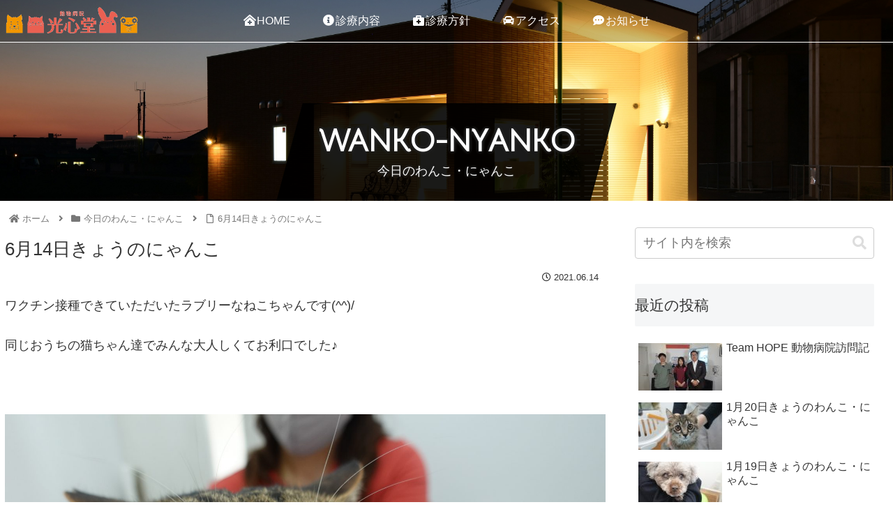

--- FILE ---
content_type: application/javascript
request_url: https://koushindo.com/wp/wp-content/themes/cocoon-child-master/javascript.js?ver=5.8.12&fver=20200319093339
body_size: 1278
content:
//ここに追加したいJavaScript、jQueryを記入してください。
//このJavaScriptファイルは、親テーマのJavaScriptファイルのあとに呼び出されます。
//JavaScriptやjQueryで親テーマのjavascript.jsに加えて関数を記入したい時に使用します。

/*固定ページのHEADLINE内容書き換え*/
$("body.category-wanko h2.headline").text("WANKO-NYANKO");
$("body.category-wanko span.sub_title").text("今日のわんこ・にゃんこ");
$("body.categoryid-4 h2.headline").text("WANKO-NYANKO");
$("body.categoryid-4 span.sub_title").text("今日のわんこ・にゃんこ");

$("body.category-blog h2.headline").text("BLOG");
$("body.category-blog span.sub_title").text("院長ブログ");
$("body.categoryid-3 h2.headline").text("BLOG");
$("body.categoryid-3 span.sub_title").text("院長ブログ");

$("body.category-byouki h2.headline").text("SICK");
$("body.category-byouki span.sub_title").text("病気について");
$("body.categoryid-5 h2.headline").text("SICK");
$("body.categoryid-5 span.sub_title").text("病気について");

$(window).on('load scroll', function(){

  //animatedのclassを持った要素をセレクタに指定
  var elem = $('.animated');

  elem.each(function () {

    //data属性からアニメーション名を取得
    var isAnimate = $(this).data('animate');
    //animated要素に位置を取得
    var elemOffset = $(this).offset().top;
    //現在のスクロールポジションを取得
    var scrollPos = $(window).scrollTop();
    //ウィンドウの高さを取得
    var wh = $(window).height();

    //animated要素がウィンドウ内の指定位置(wh/2で画面中央)にきたら処理
    if(scrollPos > elemOffset - wh + (wh / 9)){
      $(this).addClass(isAnimate);
    }
  });

});

// navi メニュー固定
$(function($) {
	var nav = $('#navi'),
	offset = nav.offset();
	$(window).scroll(function () {
		if($(window).scrollTop() > offset.top) {
			nav.addClass('naviFixed');
		} else {
			nav.removeClass('naviFixed');
		}
	});
});

// Fixedメニューへホームボタン追加
$('#menu-main').before('<a href="https://koushindo.com/" class="home_btn"><img class="kosindo-logo" src="https://koushindo.com/wp/wp-content/uploads/2019/09/header-logo-wide.png" alt="光心堂のトップページへ戻る">');

/*トップ背景画像スライドショー*/
$(document).ready(function($) {
	$( '.bg-slider' ).bgSwitcher({
		images: ['https://koushindo.com/wp/wp-content/uploads/2020/03/gaikan-night-bg.jpg',
						 'https://koushindo.com/wp/wp-content/uploads/2019/09/rabbit_1920.jpg',
						 'https://koushindo.com/wp/wp-content/uploads/2019/09/budgie_1920.jpg',
						 'https://koushindo.com/wp/wp-content/uploads/2020/03/gaikan-day-bg.jpg',
						 'https://koushindo.com/wp/wp-content/uploads/2019/09/iguana_1920.jpg',
						 'https://koushindo.com/wp/wp-content/uploads/2019/09/dachshund_1920.jpg'
						],
		// 切り替える背景画像を指定
		interval: 10000, // 背景画像を切り替える間隔を指定
		duration: 3000, // エフェクトの時間を指定します。
		easing: "swing" // エフェクトのイージングをlinear,swingから指定
	});
});